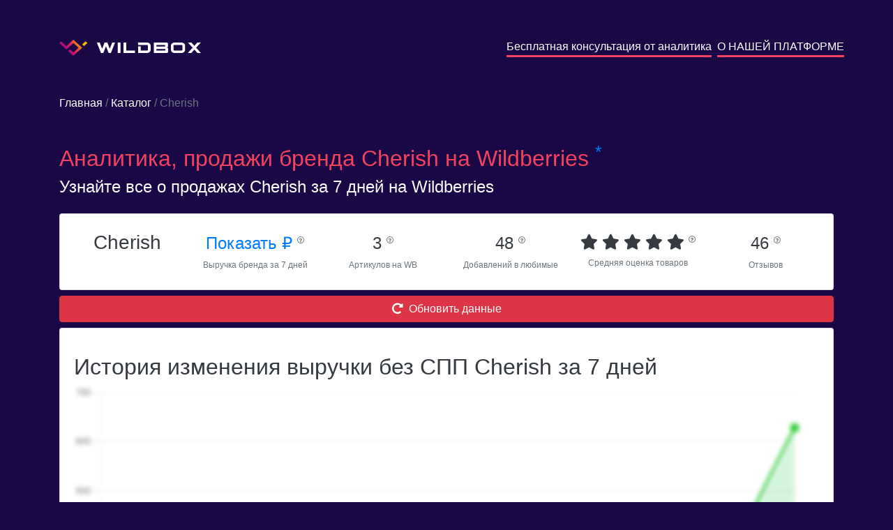

--- FILE ---
content_type: text/html; charset=utf-8
request_url: https://wildbox.ru/brand-analytics/cherish
body_size: 6178
content:

<!DOCTYPE html>
<html lang="ru">
<head>


    <script>
        mindbox = window.mindbox || function () {
            mindbox.queue.push(arguments);
        };
        mindbox.queue = mindbox.queue || [];
        mindbox('create');

        mindbox("async", {
            operation: "ViewPage",
            data: {
                viewProduct: {
                    product: {
                        ids: {
                            wildbox: location.pathname
                        }
                    }
                }
            },
            onSuccess: function () {
            },
            onError: function (error) {
            }
        });

    </script>
    <script src="https://api.mindbox.ru/scripts/v1/tracker.js" async></script>

    <!-- Google Tag Manager -->
    <script>(function (w, d, s, l, i) {
        w[l] = w[l] || [];
        w[l].push({
            'gtm.start':
                new Date().getTime(), event: 'gtm.js'
        });
        var f = d.getElementsByTagName(s)[0],
            j = d.createElement(s), dl = l != 'dataLayer' ? '&l=' + l : '';
        j.async = true;
        j.src =
            'https://www.googletagmanager.com/gtm.js?id=' + i + dl;
        f.parentNode.insertBefore(j, f);
    })(window, document, 'script', 'dataLayer', 'GTM-NWTT2LD');</script>
    <!-- End Google Tag Manager -->

    <title>Аналитика, продажи бренда Cherish на Wildberries.ru</title>

    <meta charset="utf-8">
    <meta name="viewport" content="width=device-width, initial-scale=1">
    <meta name="format-detection" content="telephone=no">
    <meta name="description"
          content="Узнайте все о бренде Cherish на Wildberries.ru">
    <link rel="icon" href="/main/static/img/favicon.ico" type="image/x-icon">
    <link rel="icon" href="/main/static/img/favicon.svg" type="image/svg+xml">
    <link rel="stylesheet" href="https://maxcdn.bootstrapcdn.com/bootstrap/4.5.2/css/bootstrap.min.css">
    <link rel="stylesheet" href="https://pro.fontawesome.com/releases/v5.10.0/css/all.css"
          integrity="sha384-AYmEC3Yw5cVb3ZcuHtOA93w35dYTsvhLPVnYs9eStHfGJvOvKxVfELGroGkvsg+p" crossorigin="anonymous"/>
    <link rel="stylesheet" href="/main/static/css/style.css">
    
    
    <script src="https://ajax.googleapis.com/ajax/libs/jquery/3.5.1/jquery.min.js"></script>
    <script src="https://cdnjs.cloudflare.com/ajax/libs/popper.js/1.16.0/umd/popper.min.js"></script>
    <script src="https://maxcdn.bootstrapcdn.com/bootstrap/4.5.2/js/bootstrap.min.js"></script>
    
    
    <!-- Chatra {literal} -->
    <script>
        (function (d, w, c) {
            w.ChatraID = 'WoWmhRSzCfAeSuJ4h';
            var s = d.createElement('script');
            w[c] = w[c] || function () {
                (w[c].q = w[c].q || []).push(arguments);
            };
            s.async = true;
            s.src = 'https://call.chatra.io/chatra.js';
            if (d.head) d.head.appendChild(s);
        })(document, window, 'Chatra');
    </script>
    <!-- /Chatra {/literal} -->
</head>

<body style="background-color: #190746" class="p-0">

<!-- Google Tag Manager (noscript) -->
<noscript>
    <iframe src="https://www.googletagmanager.com/ns.html?id=GTM-NWTT2LD"
            height="0" width="0" style="display:none;visibility:hidden"></iframe>
</noscript>
<!-- End Google Tag Manager (noscript) -->

<div class="container text-white my-2 my-sm-5">
    <div class="row text-center text-sm-left">
        <a href="/" class="col-sm my-2 text-decoration-none text-white"><img
                src="/main/static/img/logo.svg" alt="logo" class="pr-2"> <img
                src="/main/static/img/name.svg"
                alt="wildbox"></a>
        <a href="/forma_analitika_brendov/" class="m-auto ml-sm-auto m-2 text-decoration-none text-white"
           style="border-bottom: 3px solid #f2425e">Бесплатная консультация от аналитика</a>
        <span class="mx-1"></span>
        <a href="/" class="m-auto ml-sm-auto m-2 text-decoration-none text-white"
           style="border-bottom: 3px solid #f2425e">О НАШЕЙ ПЛАТФОРМЕ</a>
    </div>
</div>


    <div class="container text-white my-4">
        <div class="my-2 my-sm-5"><a href="https://wildbox.ru/" class="text-decoration-none text-white">Главная</a><span
                class="text-secondary"> / </span><a href="/brand-analytics/"
                                                    class="text-decoration-none text-white">Каталог</a><span
                class="text-secondary"> / Cherish</span></div>
        <h1 class="mt-0 mt-sm-3 text-32" style="color: #f2425e">Аналитика, продажи бренда Cherish на
            Wildberries
            <noindex><sup class="text-primary">*</sup></noindex>
        </h1>
        <h5 class="mt-0 text-24">Узнайте все о продажах Cherish за 7 дней на Wildberries</h5>

    </div>
    <div class="container text-white">
        <div class="card text-dark my-2">
            <div class="card-body">
                <div class="row text-center">
                    <div class="col-sm-4 col-xl-2 p-1">
                        
                        <h3>Cherish</h3>
                    </div>
                    <div class="col-sm-4 col-xl-2 p-1">
                        <a href="#" data-toggle="modal" data-target="#reg_modal" class="text-24 text-nowrap">Показать&nbsp;₽
                            <sup><i data-toggle="tooltip"
                                    title="Общий объем продаж бренда Cherish за 7 дней"
                                    class="text-10 text-secondary far fa-question-circle"></i></sup>
                        </a><br>
                        <span class="text-secondary text-12">Выручка бренда за 7 дней</span>
                    </div>
                    <div class="col-sm-4 col-xl-2 p-1">
                        <span class="text-24 text-nowrap">3
                        <sup><i data-toggle="tooltip"
                                title="Количество артикулов которое было доступно у бренда за 7 дней"
                                class="text-10 text-secondary far fa-question-circle"></i></sup>
                        </span> <br>
                        <span class="text-secondary text-12">Артикулов на WB</span>
                    </div>
                    <div class="col-sm-4 col-xl-2 p-1">
                        <span class="text-24 text-nowrap">48
                        <sup><i data-toggle="tooltip"
                                title="Общее количество добавлений бренда в любимые"
                                class="text-10 text-secondary far fa-question-circle"></i></sup>
                        </span> <br>
                        <span class="text-secondary text-12">Добавлений в любимые</span>
                    </div>
                    <div class="col-sm-4 col-xl-2 p-1">
                    <span class="text-22 text-nowrap">
                        
                            
                                <span class="fa fa-star"></span>
                            
                        
                            
                                <span class="fa fa-star"></span>
                            
                        
                            
                                <span class="fa fa-star"></span>
                            
                        
                            
                                <span class="fa fa-star"></span>
                            
                        
                            
                                <span class="fa fa-star"></span>
                            
                        
                        <sup><i data-toggle="tooltip"
                                title="Средний рейтинг артикулов, которые были доступны за 7 дней"
                                class="text-10 text-secondary far fa-question-circle"></i></sup>
                    </span><br>
                        <span class="text-secondary text-12">Средняя оценка товаров</span>
                    </div>
                    <div class="col-sm-4 col-xl-2 p-1">
                        <span class="text-24 text-nowrap">46
                        <sup><i data-toggle="tooltip"
                                title="Общее количество отзывов у артикулов, которые были доступны за 7 дней"
                                class="text-10 text-secondary far fa-question-circle"></i></sup>
                        </span> <br>
                        <span class="text-secondary text-12">Отзывов</span>
                    </div>
                </div>
            </div>
        </div>

        <div class="text-center">
            <button class="btn btn-danger w-100" data-toggle="modal" data-target="#reg_modal"><i
                    class="fas fa-redo-alt mr-2"></i>Обновить данные
            </button>
        </div>

        <div class="card text-dark my-2">
            <div class="card-body">
                <h2 class="mt-0 mt-sm-3">История изменения выручки без СПП Cherish за 7 дней</h2>
                <div class="position-absolute w-100 h-100 d-flex" style="z-index: 1000">
                    <div class="m-auto"><button class="btn-reg px-5 py-3" data-toggle="modal" data-target="#reg_modal">ПОКАЗАТЬ ДАННЫЕ</button></div>
                </div>
                
                    <canvas id="myChart" style="width:100%; filter: blur(3px);"></canvas>
                
            </div>
        </div>
        <div class="card text-dark my-2">
            <div class="card-body">
                <h2 class="mt-0 mt-sm-3">Топ категорий бренда Cherish</h2>
                
                    <div class="table-responsive">
                        <table id="category_table" class="table table-sm border-0 table-hover text-14 small-only mt-3">
                            <thead>
                            <tr>
                                <th class="align-middle">Категория</th>
                                
                                <th class="align-middle">Доля от всех заказов бренда</th>
                                
                                <th class="align-middle">Средняя цена со скидкой без учета СПП</th>
                            </tr>
                            </thead>

                            <tbody>
                            
                                <tr>
                                    <td class="align-middle" style="min-width: 150px; max-width: 500px">
                                        Красота/Инструменты для парикмахеров</td>
                                    
                                    <td class="align-middle">70%</td>
                                    
                                    <td class="align-middle">299&nbsp;₽</td>
                                </tr>
                            
                                <tr>
                                    <td class="align-middle" style="min-width: 150px; max-width: 500px">
                                        Красота/Волосы/Уход за волосами</td>
                                    
                                    <td class="align-middle">70%</td>
                                    
                                    <td class="align-middle">299&nbsp;₽</td>
                                </tr>
                            
                                <tr>
                                    <td class="align-middle" style="min-width: 150px; max-width: 500px">
                                        Красота/Волосы/Уход за волосами/Масло</td>
                                    
                                    <td class="align-middle">70%</td>
                                    
                                    <td class="align-middle">299&nbsp;₽</td>
                                </tr>
                            
                                <tr>
                                    <td class="align-middle" style="min-width: 150px; max-width: 500px">
                                        Красота/Волосы</td>
                                    
                                    <td class="align-middle">70%</td>
                                    
                                    <td class="align-middle">299&nbsp;₽</td>
                                </tr>
                            
                                <tr>
                                    <td class="align-middle" style="min-width: 150px; max-width: 500px">
                                        Красота/Инструменты для парикмахеров/Косметика/Масло</td>
                                    
                                    <td class="align-middle">70%</td>
                                    
                                    <td class="align-middle">299&nbsp;₽</td>
                                </tr>
                            
                                <tr>
                                    <td class="align-middle" style="min-width: 150px; max-width: 500px">
                                        Красота/Инструменты для парикмахеров/Косметика</td>
                                    
                                    <td class="align-middle">70%</td>
                                    
                                    <td class="align-middle">299&nbsp;₽</td>
                                </tr>
                            
                                <tr>
                                    <td class="align-middle" style="min-width: 150px; max-width: 500px">
                                        Красота</td>
                                    
                                    <td class="align-middle">70%</td>
                                    
                                    <td class="align-middle">299&nbsp;₽</td>
                                </tr>
                            
                            </tbody>
                        </table>
                    </div>
                
            </div>
        </div>
        <div class="card text-dark my-2">
            <div class="card-body">
                <h2 class="mt-0 mt-sm-3">Продажи Cherish по топовым товарам без учета СПП</h2>
                
                    <div class="table-responsive">
                        <table id="category_table" class="table table-sm border-0 table-hover text-14 small-only mt-3">
                            <thead>
                            <tr>
                                <th class="align-middle"></th>
                                <th class="align-middle">Товар</th>
                                <th class="align-middle">Артикул</th>
                                
                                <th class="align-middle">Цена со скидкой</th>
                                <th class="align-middle">Скидка</th>
                                <th class="align-middle">Входящие заказы</th>
                                <th class="align-middle">Заказано товаров</th>
                            </tr>
                            </thead>

                            <tbody>
                            
                                <tr>
                                    <td class="align-middle">
                                        <a href="https://www.wildberries.ru/catalog/38453799/detail.aspx?targetUrl=BP"><i
                                                class="fas fa-link"></i></a>
                                        
                                        
                                        
                                    </td>
                                    <td class="align-middle" style="max-width: 150px"><a
                                            class="text-decoration-none text-dark"
                                            href="https://www.wildberries.ru/catalog/38453799/detail.aspx?targetUrl=BP">Для роста ресниц и бровей Сыворотка Масло активатор роста Косметика для глаз Уход за бровями</a>
                                    </td>
                                    <td class="align-middle">38453799</td>
                                    
                                    <td class="align-middle">299&nbsp;₽</td>
                                    <td class="align-middle">70,0%</td>
                                    <td class="align-middle"><a href="#" data-toggle="modal" data-target="#reg_modal">Показать&nbsp;₽</a></td>
                                    <td class="align-middle"><a href="#" data-toggle="modal" data-target="#reg_modal">Показать&nbsp;шт.</a></td>
                                </tr>
                            
                                <tr>
                                    <td class="align-middle">
                                        <a href="https://www.wildberries.ru/catalog/75296935/detail.aspx?targetUrl=BP"><i
                                                class="fas fa-link"></i></a>
                                        
                                        
                                        
                                    </td>
                                    <td class="align-middle" style="max-width: 150px"><a
                                            class="text-decoration-none text-dark"
                                            href="https://www.wildberries.ru/catalog/75296935/detail.aspx?targetUrl=BP">Рубашка женская белая удлиненная</a>
                                    </td>
                                    <td class="align-middle">75296935</td>
                                    
                                    <td class="align-middle">989&nbsp;₽</td>
                                    <td class="align-middle">82,0%</td>
                                    <td class="align-middle"><a href="#" data-toggle="modal" data-target="#reg_modal">Показать&nbsp;₽</a></td>
                                    <td class="align-middle"><a href="#" data-toggle="modal" data-target="#reg_modal">Показать&nbsp;шт.</a></td>
                                </tr>
                            
                                <tr>
                                    <td class="align-middle">
                                        <a href="https://www.wildberries.ru/catalog/75296937/detail.aspx?targetUrl=BP"><i
                                                class="fas fa-link"></i></a>
                                        
                                        
                                        
                                    </td>
                                    <td class="align-middle" style="max-width: 150px"><a
                                            class="text-decoration-none text-dark"
                                            href="https://www.wildberries.ru/catalog/75296937/detail.aspx?targetUrl=BP">Рубашка женская белая удлиненная</a>
                                    </td>
                                    <td class="align-middle">75296937</td>
                                    
                                    <td class="align-middle">989&nbsp;₽</td>
                                    <td class="align-middle">82,0%</td>
                                    <td class="align-middle"><a href="#" data-toggle="modal" data-target="#reg_modal">Показать&nbsp;₽</a></td>
                                    <td class="align-middle"><a href="#" data-toggle="modal" data-target="#reg_modal">Показать&nbsp;шт.</a></td>
                                </tr>
                            
                            </tbody>
                        </table>
                    </div>
                
            </div>
        </div>
    </div>
    <div class="container text-white my-2 my-sm-5 text-16" style="line-height: 1.5;">
        <p>На этой странице представлена аналитика продаж бренда <b>Cherish</b> на
            <b>Wildberries</b>, произведенная нашей
            компанией на основе данных, собранных из открытых источников. Как и любая другая подобная аналитика, наши
            данные могут иметь погрешность.</p>

        <p>По данным нашей аналитической системы, по состоянию на вчера бренд <b>Cherish</b> был представлен в
            <b>0
                категориях</b>. Выручка за последние 7
            дней составила
            <b><a href="#" data-toggle="modal" data-target="#reg_modal">Показать руб.</a></b>, а количество заказанных товаров
            <b><a href="#" data-toggle="modal" data-target="#reg_modal">Показать&nbsp;шт.</a></b>
            Артикулов бренда <b>Cherish</b> – <b>3&nbsp;шт.</b></p>
        
            <p>Ниже представлен топ самых продаваемых категорий бренда <b>Cherish</b> на Wildberries за
                последнюю неделю, по данным нашей аналитики:</p>
            <ol>
                
                    <li><b>Инструменты для парикмахеров</b>. За неделю было заказано <b><a href="#" data-toggle="modal" data-target="#reg_modal">Показать</a>
                        шт</b>
                        на <b><a href="#" data-toggle="modal" data-target="#reg_modal">Показать&nbsp;₽</a></b>.
                    </li>
                
                    <li><b>Уход за волосами</b>. За неделю было заказано <b><a href="#" data-toggle="modal" data-target="#reg_modal">Показать</a>
                        шт</b>
                        на <b><a href="#" data-toggle="modal" data-target="#reg_modal">Показать&nbsp;₽</a></b>.
                    </li>
                
                    <li><b>Масло</b>. За неделю было заказано <b><a href="#" data-toggle="modal" data-target="#reg_modal">Показать</a>
                        шт</b>
                        на <b><a href="#" data-toggle="modal" data-target="#reg_modal">Показать&nbsp;₽</a></b>.
                    </li>
                
            </ol>
        
        
            <p>Ниже представлен топ самых продаваемых товаров бренда <b>Cherish</b> на <b>Wildberries</b> за
                последнюю неделю, по данным нашей аналитики:</p>
            <ol>
                
                    <li>
                        <b>Для роста ресниц и бровей Сыворотка Масло активатор роста Косметика для глаз Уход за бровями</b>, артикул на Wildberries <b>38453799</b>.<br>
                        За неделю было заказано <b><a href="#" data-toggle="modal" data-target="#reg_modal">Показать&nbsp;шт</a></b> на
                        <b><a href="#" data-toggle="modal" data-target="#reg_modal">Показать&nbsp;₽</a></b>. Данный товар продается на <b>wb.ru</b>
                        по цене <b>299&nbsp;₽</b> co
                        скидкой <b>70%</b>
                    </li>
                
                    <li>
                        <b>Рубашка женская белая удлиненная</b>, артикул на Wildberries <b>75296935</b>.<br>
                        За неделю было заказано <b><a href="#" data-toggle="modal" data-target="#reg_modal">Показать&nbsp;шт</a></b> на
                        <b><a href="#" data-toggle="modal" data-target="#reg_modal">Показать&nbsp;₽</a></b>. Данный товар продается на <b>wb.ru</b>
                        по цене <b>989&nbsp;₽</b> co
                        скидкой <b>82%</b>
                    </li>
                
                    <li>
                        <b>Рубашка женская белая удлиненная</b>, артикул на Wildberries <b>75296937</b>.<br>
                        За неделю было заказано <b><a href="#" data-toggle="modal" data-target="#reg_modal">Показать&nbsp;шт</a></b> на
                        <b><a href="#" data-toggle="modal" data-target="#reg_modal">Показать&nbsp;₽</a></b>. Данный товар продается на <b>wb.ru</b>
                        по цене <b>989&nbsp;₽</b> co
                        скидкой <b>82%</b>
                    </li>
                
            </ol>
        
        <p>Еще больше аналитики доступно в нашей платформе <b>Wildbox</b>.
            <a href="https://wildbox.ru/"
               class="text-decoration-none pb-1"
               style="color: #f2425e; border-bottom: 2px solid #f2425e">
                Подробнее
            </a>
        </p>
    </div>


    <!-- Modal -->
    <div id="reg_modal" class="modal fade" role="dialog">
        <div class="d-flex modal-dialog h-100">
            <div class="m-auto">

                <!-- Modal content-->
                <div class="modal-content">
                    
                    
                    
                    
                    <div class="modal-body text-center">
                        <p>Данные доступны только зарегистрированным пользователям Wildbox.</p>
                        <button type="button" onclick="location.href = 'https://t.me/wildboxreg_bot?start=wildboxru_analiticabrendov';" class="btn-reg px-5 py-3">ЗАРЕГИСТРИРОВАТЬСЯ</button>
                    </div>
                    <div class="modal-footer">
                        <button type="button" class="btn btn-default" data-dismiss="modal">Отмена</button>
                    </div>
                </div>

            </div>
        </div>
    </div>

























































































<div style="background-color: #1b0b35">
    <div class="container text-white text-12 pt-4 text-center text-sm-left">
        <div class="d-flex justify-content-around flex-wrap">
            <div class="py-2">
                <img src="/main/static/img/logo.svg" alt="logo" class="pr-2">
                <img src="/main/static/img/name.svg" alt="wildbox">
            </div>
            <div class="py-2">
                <a style="color: #f2425e; border-bottom: 1px solid #f2425e" href="https://wildbox.ru/privacy/">Политика
                    конфиденциальности</a> <br>
                <a style="color: #f2425e; border-bottom: 1px solid #f2425e" href="https://wildbox.ru/cookies/">Информация
                    о cookies</a>
            </div>
            <div class="py-2">
                <span class="font-weight-bolder text-16">Остались вопросы?</span>
                <span class="font-weight-bolder text-14">Напишите нам: <a
                        style="color: #f2425e; border-bottom: 1px solid #f2425e" href="mailto:info@wildbox.ru">info@wildbox.ru</a></span>
                |
                <a href="https://chat.chatra.io/?hostId=WoWmhRSzCfAeSuJ4h">
                    
                    <span style="color: #f2425e; border-bottom: 1px solid #f2425e">Чат поддержки Wildbox.ru</span>
                </a>
            </div>
            
            
            
            
            
            
        </div>

        
        
        
        
        
        
        
        
        
        
        
        
        
        
        
        
        
        
        
        
        
        
        
        
        
        
        
        
        
        
        
        
        
        
        
        
        
        
        
        
        
        
        
        
        
    </div>
</div>
<noindex>
    <div class="text-white px-4 py-0 text-12" style="background-color: #190746">
        <sup class="text-primary">*</sup>
        Дорогие пользователи! Уведомляем, что наша компания не является аффилированным лицом ООО
        «Вайлдберриз» (Wildberries). Все материалы и иные сведения на нашем сайте могут иметь погрешность вычислений,
        размещены исключительно в информационных целях и получены в результате сбора и обработки информации, собранной
        из общедоступных источников.
    </div>
</noindex>
</body>
<script type="text/javascript">
    $(document).ready(function () {
        $('#sendmail').click(function () {
            $.ajax({
                type: "POST",
                url: "https://wildbox.ru/send.php",
                data: {"email": $('#email').val()}, // <-- Put comma here
                contentType: 'text/plain'
            }).done(function (resp) {
                let r = JSON.parse(resp)
                console.log(r, r.result)
                if (r.result === true) {
                    alert("Вы успешно подписались на закрытое тестирование! Проверьте почту, а также не забудьте про папку спам.")
                } else if (r.message === "Duplicate data") {
                    alert("Вы уже подписаны. Проверьте почту, а также не забудьте про папку спам.")
                } else alert("Что-то пошло не так, попробуйте повторить попытку позднее")
            })
        }) // missing end of statement.
    })
</script>

    <script>
        $(document).ready(function () {
            $('[data-toggle="tooltip"]').tooltip();
            var xValues = [
                
                    "2022-11-06",
                
                    "2022-11-07",
                
                    "2022-11-08",
                
                    "2022-11-09",
                
                    "2022-11-10",
                
                    "2022-11-11",
                
                    "2022-11-12",
                
            ];
            var yValues = [
                
                    429,
                
                    0,
                
                    429,
                
                    0,
                
                    0,
                
                    199,
                
                    629,
                
            ];

            new Chart("myChart", {
                type: "line",
                data: {
                    labels: xValues,
                    steppedLine: false,
                    datasets: [
                        {
                            data: yValues,
                            borderColor: "#22C829",
                            fill: true,
                            pointBackgroundColor: "white",
                            backgroundColor: "rgba(0,194,45,0.16)",
                            pointBorderColor: "#22C829",
                            pointBorderWidth: 5,
                            pointRadius: 4,
                            tension: 0.3,
                        },
                    ],
                },
                options: {
                    responsive: true,
                    hover: {
                        mode: "nearest",
                        intersect: false,
                    },
                    elements: {
                        line: {
                            tension: 0.4,
                        },
                    },
                    scales: {
                        x: {
                            grid: {
                                display: false,
                            },
                        },
                        y: {
                            beginAtZero: true
                        }
                    },
                    plugins: {
                        legend: {display: false},
                        tooltip: {
                            mode: "index",
                            intersect: false,
                            backgroundColor: "#fff",
                            displayColors: false,
                            borderColor: "#e1e1e8",
                            borderWidth: 1,
                            titleColor: "#6b7593",
                            bodyColor: "#6b7593",
                            bodySpacing: 4,
                            callbacks: {
                                label: function (context) {
                                    let {formattedValue} = context;
                                    return `Выручка: ${context.formattedValue} ₽`;
                                },
                            },
                        },
                    },
                },
            });
        });
    </script>
    <script src="https://cdn.jsdelivr.net/npm/chart.js"></script>

</html>
